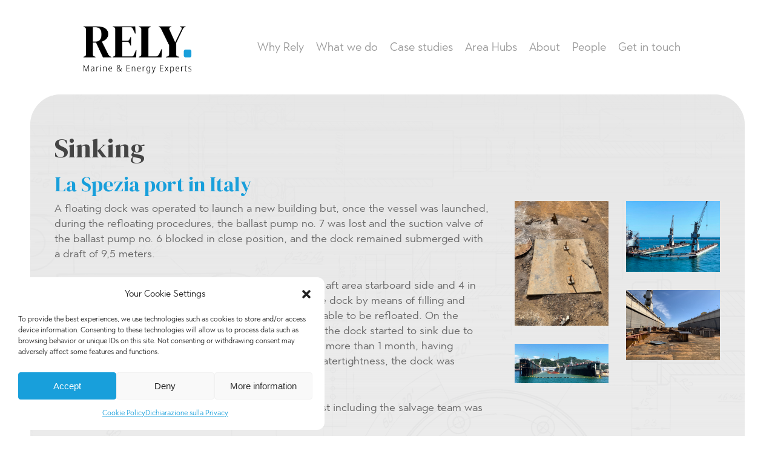

--- FILE ---
content_type: text/css
request_url: https://relymarine.com/wp-content/uploads/useanyfont/uaf.css?ver=1718714187
body_size: 71
content:
				@font-face {
					font-family: 'town-80';
					src: url('/wp-content/uploads/useanyfont/7525Town-80.woff2') format('woff2'),
						url('/wp-content/uploads/useanyfont/7525Town-80.woff') format('woff');
					  font-display: auto;
				}

				.town-80{font-family: 'town-80' !important;}

						body, p, li, a, strong, b{
					font-family: 'town-80' !important;
				}
		

--- FILE ---
content_type: application/javascript
request_url: https://relymarine.com/wp-content/plugins/salient-portfolio/js/salient-portfolio.js?ver=1.7.2
body_size: 10896
content:
/**
 * Salient Portfolio.
 *
 * @author ThemeNectar
 */
 /* global Waypoint */
 /* global imagesLoaded */
 /* global nectar_theme_info */
 
(function( $ ) {
  
  "use strict";
  
  /*-------------------------------------------------------------------------*/
  /*	1.	Salient Portfolio Element
  /*-------------------------------------------------------------------------*/
  
  function SalientPortfolio(el, fullWidthContentColumns, fullscreenSelector, fullWidthSections) {
    
    this.$el = el;
    this.fullWidthContentColumns = fullWidthContentColumns;
    this.fullWidthSections = fullWidthSections;

    this.$window = $(window);
    this.onMobile = false;
    this.clearIsoAnimation = null;
    this.mediaQuerySize = '';
    this.fullscreenSelector = fullscreenSelector;
    this.initialized = false;
    this.total = 0;
    this.totalLoaded = 0;

    this.mouseEventHandler();
    this.portfolioFiltersInit();
    this.portfolioInit();
    this.resizeHandler();
    
    if( this.$el.find('.inner-wrap[data-animation="perspective"]').length > 0) {
      this.perspectiveAnimationInit();
    }
    
    this.portfolioAccentColor();
    this.isotopeCatSelection();
    this.portfolioCommentOrder();
    
  }
  
  SalientPortfolio.prototype.portfolioInit = function() {

    var that = this;

    this.total = this.$el.find('img').length;

    // Lazy loading gallery
    if( this.$el.parents('.wpb_gallery').length > 0 && this.$el.find('.nectar-lazy').length > 0 ) {
      
      this.fullWidthSections();

      // Set image sizes
      this.$el.find('img.nectar-lazy:not(.loaded)').each(function() {

        $(this).css({
          'height': '',
          'width' : ''
        });

        var heightAttr = parseInt($(this).attr('height'));
        var widthAttr = parseInt($(this).attr('width'));
        var width = $(this).width();
        var dimensions = that.imageAspectRatio( widthAttr, heightAttr, width, 2000 );

        $(this).css({
          'height':  dimensions.height + 'px',
          'width' :  dimensions.width + 'px'
        });

      });

      // Start masonry
      this.masonryInit('0s');
      this.initialized = true;

      // Image loading progress.
      $(window).on('salient-portfolio-recalculate', this.imageLoadLayout.bind(this) );
      
    } 
    // Regular Portfolio.
    else {
      this.$el.imagesLoaded(function(){
        that.masonryInit('0.6s');
        that.initialized = true;
      });
    }
  };

  SalientPortfolio.prototype.imageLoadLayout = function() {
    this.totalLoaded = this.totalLoaded + 1;

    if( this.initialized == true && this.totalLoaded % 4 == 0 ) {
      this.$el.isotope('layout');
    } 
  };

  SalientPortfolio.prototype.imageAspectRatio = function(srcWidth, srcHeight, maxWidth, maxHeight) {
    var ratio = Math.min(maxWidth / srcWidth, maxHeight / srcHeight);
    return { width: srcWidth*ratio, height: srcHeight*ratio };
  }
  
  SalientPortfolio.prototype.masonryInit = function(transitionDur) {
    
    var instance = this;
    
    // initial call to setup isotope.
    var $layoutMode = ( instance.$el.hasClass('masonry-items')) ? 'packery' : 'fitRows';
    var $startingFilter = (instance.$el.attr('data-starting-filter') != '' && instance.$el.attr('data-starting-filter') != 'default') ? '.' + instance.$el.attr('data-starting-filter') : '*';
    var $rtlLayout = ( $('body.rtl').length > 0 ) ? false : true;
    instance.beforeReLayout();
    
    instance.$el.addClass('isotope-activated');
    
    instance.$el.isotope({
      itemSelector : '.element',
      filter: $startingFilter,
      layoutMode: $layoutMode,
      transitionDuration: transitionDur,
      isOriginLeft: $rtlLayout,
      packery: {
        gutter: 0
      }
    }).isotope( 'layout' );

    // Starting filters.
    if($startingFilter != '*'){
      
      // Custom starting filter.
      if( instance.$el.parent().parent().find('.portfolio-filters').length > 0 ) {
        instance.$el.parent().parent().find('.portfolio-filters ul a[data-filter="'+$startingFilter+'"]').trigger('click');
      } else {
        instance.$el.parent().parent().find('.portfolio-filters-inline ul a[data-filter="'+$startingFilter+'"]').trigger('click');
      }

    } else {
      
      // Default filter of "all".
      if(instance.$el.parent().parent().find('.portfolio-filters-inline[data-alignment="left"]').length > 0 || 
      instance.$el.parent().parent().find('.portfolio-filters-inline[data-alignment="center"]').length > 0) {
        instance.$el.parent().parent().find('.portfolio-filters-inline .container > ul > li:nth-child(1) a').trigger('click').addClass('active');
      } else {
        instance.$el.parent().parent().find('.portfolio-filters-inline .container > ul > li:nth-child(2) a').trigger('click').addClass('active');
      }
      
    }
    
    
    if(instance.$el.find('.inner-wrap').attr('data-animation') === 'none') {
      instance.$el.find('.inner-wrap').removeClass('animated');
    }
    
    instance.loadAnimationWaypoint();
    $(window).on('nectar-waypoints-reinit', instance.loadAnimationWaypoint.bind(instance));
    
    // Call the reLayout to get things rollin'.
    instance.masonryZindex();
    var self = this;
    setTimeout(function(){ instance.masonryZindex(); },800);

    // Inside full width content.
    if(instance.$el.parents('.full-width-content').length > 0) { 
      setTimeout(function(){ instance.fullWidthContentColumns(); },200); 
    }
    
    // fadeout the loading animation
    $('.portfolio-loading').stop(true,true).fadeOut(200);
    

  };

  
  SalientPortfolio.prototype.resizeHandler = function(){
    
    var self = this;
    
    this.$window.on('resize', function(){
    
      setTimeout(function(){
        self.reLayout();
        self.masonryZindex();
        self.portfolioCommentOrder();
      },30);
      
    });
    
  };
  
  
  SalientPortfolio.prototype.mouseEventHandler = function() {
    
    // sorting  
    if( this.$el.parent().parent().find('.portfolio-filters').length > 0 ) {
      this.$el.parent().parent().find('.portfolio-filters ul li a').on('click', this.isoClickFilter.bind(this));
    } else {
      this.$el.parent().parent().find('.portfolio-filters-inline ul li a').on('click', this.isoClickFilter.bind(this));
    }
    
    if( $('body.page-template-template-portfolio').length > 0 && $('#page-header-wrap .portfolio-filters').length > 0 ) {
      $('#page-header-wrap .portfolio-filters ul li a').on('click', this.isoClickFilter.bind(this));
    } 
    
    // portfolio sort
    $('body').on('mouseenter','.portfolio-filters',function(){
      if(!this.onMobile) {
        $(this).find('> ul').stop(true,true).slideDown(500,'easeOutExpo');
      }
      $(this).find('a#sort-portfolio span').html($(this).find('a#sort-portfolio').attr('data-sortable-label'));
    });
    
    $('body').on('mouseleave','.portfolio-filters',function(){
      var $activeCat = $(this).find('a.active').html();
      if( typeof $activeCat == 'undefined' || $activeCat.length == 0) {
        $activeCat = $(this).attr('data-sortable-label');
      }
      
      $(this).find('a#sort-portfolio span').html($activeCat);
      
      if(!this.onMobile) {
        $(this).find('> ul').stop(true,true).slideUp(500,'easeOutExpo');
      }
    });
    
    // portfolio selected category
    $('body').on('click','.portfolio-filters ul li a', function(){
      $(this).parents('.portfolio-filters').find('#sort-portfolio span').html($(this).html());
    });
    
    // portfolio prevent jump on parent dropdown click
    $('body').on('click','.portfolio-filters > a#sort-portfolio', function(){
      return false;
    });
    
    // portfolio description remove on hover
    var $tmpTitle = '';
    $('.portfolio-items > .col a[title]').on('mouseenter', function () {
      if( $(this).attr('title').length > 0 ) {
        $tmpTitle = $(this).attr('title');
        $(this).attr('title', '');
      }
    });
    $('.portfolio-items > .col a[title]').on('mouseleave', function () {
      if( $tmpTitle.length > 0 ) {
        $(this).attr('title', $tmpTitle);
      }
    });
    
    $('.portfolio-items > .col a[title]').on('mousedown', function () {
      if( $tmpTitle.length > 0 ) {
        $(this).attr('title', $tmpTitle);
      }
    });
    

  };
  
  
  SalientPortfolio.prototype.portfolioFiltersInit = function() {
    
    // Mobile sort menu
    if( $('body').hasClass('mobile') || navigator.userAgent.match(/(iPad|IEMobile)/) ) {
      
      this.onMobile = true;
      
      $('body').off('mouseenter mouseleave', '.portfolio-filters');
      
      this.$el.parent().parent().find('.portfolio-filters > a').on('click',function(e) {
        if(e.originalEvent !== undefined) { 
          $(this).parents('.portfolio-filters').find('> ul').stop(true,true).slideToggle(600,'easeOutCubic'); 
        }
      });
      
      this.$el.parent().parent().find('.portfolio-filters ul li a').on('click',function(e) {
        if(e.originalEvent !== undefined) { 
          $(this).parents('.portfolio-filters').find('> ul').stop(true,true).slideToggle(600,'easeOutCubic'); 
          
          var $activeCat = $(this).html();
          $(this).parents('.portfolio-filters').find('a#sort-portfolio span').html($activeCat);
          
        }
      });
      
    }
    
    // portfolio more details page menu highlight
    $('body.single-portfolio #header-outer nav > ul > li > a:contains("Portfolio")').parents('li').addClass('current-menu-item');

    // Portfolio external links.
    $(".portfolio-items").find("a[href*='http://']:not([href*='" + window.location.hostname + "'])").attr("target", "_blank");
    $(".recent_projects_widget").find("a[href*='http://']:not([href*='" + window.location.hostname + "'])").attr("target", "_blank");
    
    $(".portfolio-items").find("a[href*='https://']:not([href*='" + window.location.hostname + "']):not([href*='youtube.com']):not([href*='vimeo.com'])").attr("target", "_blank");
    $(".recent_projects_widget").find("a[href*='https://']:not([href*='" + window.location.hostname + "'])").attr("target", "_blank");
    
  };
  
  
  
  SalientPortfolio.prototype.isoClickFilter = function(e) {
  
    var $timeout;		 
    var self = this;

    if(window.innerWidth > 690 && !navigator.userAgent.match(/(Android|iPod|iPhone|iPad|IEMobile|Opera Mini)/)){
      
      clearTimeout($timeout);
      $timeout = setTimeout(function(){ self.masonryZindex();  },600);
      
    }
    
    var selector = $(e.target).attr('data-filter');
    
    this.$el.isotope({ filter: selector }).attr('data-current-cat',selector);
    
    // fade in all incase user hasn't scrolled down yet
    if(this.$el.find('.inner-wrap[data-animation="none"]').length === 0) {
      this.$el.find('.col').addClass('animated-in');
    }
    
    // active classes
    $(e.target).closest('ul:not(.children)').find('li a').removeClass('active');
    $(e.target).addClass('active');
    
    if($(e.target).parents('.portfolio-filters-inline').length > 0) {
      $(e.target).parents('.portfolio-filters-inline').find('#current-category').html($(e.target).html());
    }
    
    // update pp
    if(this.$el.find('a[rel^="prettyPhoto"]').length > 0) {
      setTimeout(this.updatePrettyPhotoGallery.bind(this),170);
    }
    
    else {
      setTimeout(this.updateMagPrettyPhotoGallery.bind(this),170);
    }

    // Resize.
    if (typeof window.Waypoint != 'undefined') {
     Waypoint.refreshAll();
    }
    
    return false;
  };
  
  
  
  SalientPortfolio.prototype.loadAnimationWaypoint = function() {
    
    
    var $portfolioOffsetPos = ($('#nectar_fullscreen_rows').length > 0) ? '200%' : '90%';
    var instance = this;

    if(this.$el.find('.inner-wrap').attr('data-animation') === 'none') { return; }
    
    this.$el.find('.col').each(function(i) {
      
      var $that = $(this);
      
      //loaded visible
      if($(this).visible(true) || $(this).parents('#nectar_fullscreen_rows').length > 0) {

        if( $(this).parents('#nectar_fullscreen_rows').length > 0 && 
            instance.fullscreenSelector.length > 0 &&
            $(this).parents(instance.fullscreenSelector).length == 0 ) {
          return true;
        }
        
        var $portfolioAnimationDelay = ($that.is('[data-masonry-type="photography"].masonry-items')) ? 90 : 115;
        $(this).delay($portfolioAnimationDelay *i).queue(function(next){
          $(this).addClass("animated-in");
          next();
        });
        
      } else {
        
        // not already visible
        var waypoint = new Waypoint({
          element: $that,
          handler: function() {
            
            if($that.parents('.wpb_tab').length > 0 && $that.parents('.wpb_tab').css('visibility') === 'hidden' || $that.hasClass('animated-in')) { 
              waypoint.destroy();
              return;
            }
            
            var $portfolioAnimationDelay = ($that.is('[data-masonry-type="photography"].masonry-items')) ? 85 : 100;
            
            setTimeout(function(){
              $that.addClass("animated-in");
            },$portfolioAnimationDelay * $that.attr('data-delay-amount'));
            
            
            waypoint.destroy();
          },
          offset: $portfolioOffsetPos
          
        }); //waypoint
      }
      
    }); //each
    
    
  };
  
  SalientPortfolio.prototype.perspectiveAnimationInit = function() {
    
    var lastScrollTop = $(window).scrollTop();
    var self = this;
    
    this.$el.css('perspective-origin','50% '+ (lastScrollTop + $(window).height()) + 'px');
    
    requestAnimationFrame(updatePerspectiveOrigin);
    
    function updatePerspectiveOrigin() {
      
      var scrollTop = $(window).scrollTop();
      
      if (lastScrollTop === scrollTop) {
        requestAnimationFrame(updatePerspectiveOrigin);
        return;
      } else {
        lastScrollTop = scrollTop;
        self.$el.css('perspective-origin','50% '+ (lastScrollTop + $(window).height()) + 'px');
        requestAnimationFrame(updatePerspectiveOrigin);
      }
    }
    
  };
  
  

  
  SalientPortfolio.prototype.portfolioItemWidths = function() {
    
    var isFullWidth = this.$el.attr('data-col-num') === 'elastic';

    if(isFullWidth) { 
      
      var $elWidth = Math.floor(this.$el.width());
      var $colSize = 4;
      var $mult    = (this.mediaQuerySize === 'one') ? 1 : 2;
      
      if(this.mediaQuerySize === 'five') {
        $colSize = 5;
      }
      else if(this.mediaQuerySize === 'four') {
        $colSize = 4;
      }
      else if(this.mediaQuerySize === 'three') {
        $colSize = 3;
      }
      else if(this.mediaQuerySize === 'two') {
        $colSize = 2;
      }
      else if(this.mediaQuerySize === 'one') {
        $colSize = 1;
      }
      
      if(this.$el.is('[data-ps="6"]') && $colSize == 5) {
        $colSize = 4;
      }
      
      // photography
      if( isFullWidth && this.$el.is('[data-masonry-type="photography"]') && !this.$el.hasClass('no-masonry') ) {
        if(this.mediaQuerySize === 'five') {
          $colSize = 6;
        }
        if(this.mediaQuerySize === 'four') {
          $colSize = 5;
        }
        if(this.mediaQuerySize === 'three') {
          $colSize = 4;
        }
      }
      
      if( $elWidth % $colSize === 0 ) {
        this.$el.find('.elastic-portfolio-item:not(.wide):not(.wide_tall)').css('width',Math.floor($elWidth/$colSize) +'px');
        this.$el.find('.elastic-portfolio-item.wide, .elastic-portfolio-item.wide_tall').css('width',Math.floor($elWidth/$colSize*$mult) +'px');
      } else {
        
        var $loopEndNum = ($(window).width() > 1000) ? 6 : 3;
        if(this.$el.hasClass('fullwidth-constrained') && $(window).width() > 1000) { 
          $loopEndNum = 4; 
        }
        
        // find closest number to give 0.
        for(var i = 1; i<$loopEndNum; i++) {
          if( ($elWidth - i) % $colSize === 0 ) {
            this.$el.find('.elastic-portfolio-item:not(.wide):not(.wide_tall)').css('width',($elWidth-i)/$colSize +'px');
            this.$el.find('.elastic-portfolio-item.wide, .elastic-portfolio-item.wide_tall').css('width',($elWidth-i)/$colSize*$mult +'px');
          }
        }
        
      }
      
    } // isFullWidth
    
  };
  
  
  
  SalientPortfolio.prototype.masonryZindex = function() {
    
    // escape if no browser support
    if($('body .portfolio-items:not(".carousel") > .col').length > 0 && 
    $('body .portfolio-items:not(".carousel") > .col').offset().left) {
      
      var self = this;
      
      $('body .portfolio-items:not(".carousel")').each(function(){
        
        var $coords = {};
        var $zindexRelation = {};
        var $that = $(this);
        
        $(this).find('> .col').each(function(){
          var $itemOffset = $(this).offset();
          $itemOffset = $itemOffset.left;
          
          $coords[$(this).index()] = $itemOffset;
          $(this).css('z-index',Math.abs(Math.floor($(this).offset().left/20)));
        });
        
        var $corrdsArr = jQuery.map($coords, function (value) { return value; });
        
        $corrdsArr = self.removeDuplicates($corrdsArr);
        $corrdsArr.sort(function(a,b){ return a-b; });
        
        for(var i = 0; i < $corrdsArr.length; i++){
          $zindexRelation[$corrdsArr[i]] = i; 
        }
        
        jQuery.each($coords,function(k,v){
          
          var $zindex;
          var $coordCache = v;
          jQuery.each($zindexRelation,function(k,v){
            if($coordCache === k) {
              $zindex = v;
            }
          });
          
          $that.find('> .col:eq('+k+')').attr('data-delay-amount',$zindex);
        });
        
        
      });
      
      
      
    }
    
    
  };
  
  
  SalientPortfolio.prototype.removeDuplicates = function(inputArray) {
    var i;
    var len = inputArray.length;
    var outputArray = [];
    var temp = {};
    
    for (i = 0; i < len; i++) {
      temp[inputArray[i]] = 0;
    }
    for (i in temp) {
      outputArray.push(i);
    }
    return outputArray;
  };
  
  

  SalientPortfolio.prototype.beforeReLayout = function() {

    var self = this;
    clearTimeout(this.clearIsoAnimation);
    
    this.$el.find('.col').addClass('no-transition');
    
    this.clearIsoAnimation = setTimeout(function(){  
      self.$el.find('.col').removeClass('no-transition'); 
    },700); 
    
    
    if(window.innerWidth > 1600) {
      
      if(this.$el.hasClass('fullwidth-constrained')) {
        if(this.$el.is('[data-masonry-type="photography"]')) {
          this.mediaQuerySize = 'three';
        } else {
          this.mediaQuerySize = 'four';
        }
        
      } else {
        if(this.$el.hasClass('constrain-max-cols')) {
          this.mediaQuerySize = 'four';
        } else {
          this.mediaQuerySize = 'five';
        }
      }
      
    } else if(window.innerWidth <= 1600 && window.innerWidth > 1300){
      
      if(this.$el.hasClass('fullwidth-constrained')) {
        if(this.$el.is('[data-masonry-type="photography"]')) {
          this.mediaQuerySize = 'three';
        } else {
          this.mediaQuerySize = 'four';
        }
      } else {
        this.mediaQuerySize = 'four';
      }
    } else if(window.innerWidth <= 1300 && window.innerWidth > 990){
      
      if(this.$el.hasClass('constrain-max-cols')) {
        this.mediaQuerySize = 'four';
      } else {
        this.mediaQuerySize = 'three';
      }
      
    } else if(window.innerWidth <= 990 && window.innerWidth > 470){
      this.mediaQuerySize = 'two';
    } else if(window.innerWidth <= 470){
      this.mediaQuerySize = 'one';
    }
    
    // boxed
    if($('#boxed').length > 0) {
      if(window.innerWidth > 1300){
        this.mediaQuerySize = 'four';
      } else if(window.innerWidth < 1300 && window.innerWidth > 990){
        
        if(this.$el.hasClass('constrain-max-cols')) {
          this.mediaQuerySize = 'four';
        } else {
          this.mediaQuerySize = 'three';
        }
        
      } else if(window.innerWidth < 990){
        this.mediaQuerySize = 'one';
      }
      
    }
    

    // set widths
    this.portfolioItemWidths();
    
    
    // sizing for large items
    if(!this.$el.is('[data-bypass-cropping="true"]')) {
      
      if( this.$el.find('.col.elastic-portfolio-item[class*="regular"]:visible').length > 0 || 
      this.$el.find('.col.elastic-portfolio-item[class*="wide"]:visible').length > 0 || 
      this.$el.find('.col.elastic-portfolio-item[class*="tall"]:visible').length > 0 || 
      this.$el.find('.col.elastic-portfolio-item[class*="wide_tall"]:visible').length > 0) {
        
        var $gutterSize = (this.$el.is('[data-gutter*="px"]') && this.$el.attr('data-gutter').length > 0 && this.$el.attr('data-gutter') != 'none') ? parseInt(this.$el.attr('data-gutter')) : 0;
        var multipler = (window.innerWidth > 470) ? 2 : 1;
        
        // reset height for calcs
        var $itemClassForSizing = 'regular';
        
        if(this.$el.find('.col.elastic-portfolio-item[class*="regular"]:visible').length === 0 && 
          this.$el.find('.col.elastic-portfolio-item.wide:visible').length > 0) {
          
          $itemClassForSizing = 'wide';
          
        } else if(this.$el.find('.col.elastic-portfolio-item[class*="regular"]:visible').length === 0 && 
          this.$el.find('.col.elastic-portfolio-item.wide_tall:visible').length > 0) {
          
          $itemClassForSizing = 'wide_tall';
          multipler = 1;
          
        } else if(this.$el.find('.col.elastic-portfolio-item[class*="regular"]:visible').length === 0 && 
          this.$el.find('.col.elastic-portfolio-item.tall:visible').length > 0) {
          
          $itemClassForSizing = 'tall';
          multipler = 1;
          
        }
        
        this.$el.find('.col.elastic-portfolio-item.'+$itemClassForSizing+' img').css('height','auto');
        
        var tallColHeight = this.$el.find('.col.elastic-portfolio-item.'+$itemClassForSizing+':visible img').height();
        
        this.$el.find('.col.elastic-portfolio-item[class*="tall"] img, .col.elastic-portfolio-item.wide img, .col.elastic-portfolio-item.regular img').removeClass('auto-height');
        this.$el.find('.col.elastic-portfolio-item[class*="tall"] img:not(.custom-thumbnail)').css('height',(tallColHeight*multipler) + ($gutterSize*2));
        
        if($itemClassForSizing === 'regular' || $itemClassForSizing === 'wide') {
          this.$el.find('.col.elastic-portfolio-item.wide img:not(.custom-thumbnail), .col.elastic-portfolio-item.regular img:not(.custom-thumbnail)').css('height',tallColHeight);
        } else {
          this.$el.find('.col.elastic-portfolio-item.wide img:not(.custom-thumbnail), .col.elastic-portfolio-item.regular img:not(.custom-thumbnail)').css('height',(tallColHeight/2) - ($gutterSize*2));
        }
        
        this.$el.find('.col.elastic-portfolio-item[class*="tall"] .parallaxImg').css('height',(tallColHeight*multipler) + parseInt(this.$el.find('.col.elastic-portfolio-item').css('padding-bottom'))*2 );
        
        if($itemClassForSizing === 'regular' || $itemClassForSizing === 'wide') {
          this.$el.find('.col.elastic-portfolio-item.regular .parallaxImg, .col.elastic-portfolio-item.wide .parallaxImg').css('height',tallColHeight);
        } else {
          this.$el.find('.col.elastic-portfolio-item.regular .parallaxImg, .col.elastic-portfolio-item.wide .parallaxImg').css('height',(tallColHeight/2) - ($gutterSize*2));
        }
        
      } else {
        this.$el.find('.col.elastic-portfolio-item[class*="tall"] img, .col.elastic-portfolio-item.wide img, .col.elastic-portfolio-item.regular img').addClass('auto-height');
      }
      
    } // bypass cropping option
    
    // non masonry
    if(this.$el.hasClass('no-masonry') && this.$el.find('.col:first:visible').length > 0 && this.$el.parents('.wpb_gallery').length === 0){
      
      // skip style 9
      if( !this.$el.is('[data-ps="9"]') && !this.$el.is('[data-bypass-cropping="true"]') ) {
        
        // reset height for calcs
        this.$el.find('.col img').css('height','auto');
        var tallColHeight = this.$el.find('.col:first:visible img').height();
        this.$el.find('.col img:not(.custom-thumbnail)').css('height',tallColHeight);
        this.$el.find('.col .parallaxImg').css('height',tallColHeight);
      }
      
    }

  };

  SalientPortfolio.prototype.reLayout = function() {
    
    this.beforeReLayout();
    
    if(this.$el.isotope()) {
      this.$el.isotope( 'layout' );
    }
    
    
  };
  
  
  
  SalientPortfolio.prototype.updatePrettyPhotoGallery = function(){
    
    
    if(this.$el.find('a[rel^="prettyPhoto"]').length > 0) {
      
      var $unique_id = Math.floor(Math.random()*10000);
      var $currentCat = this.$el.attr('data-current-cat');
      this.$el.find('.col'+$currentCat).find('a[rel^="prettyPhoto"]').attr('rel','prettyPhoto['+$unique_id+'_sorted]');
      
    } 
    
    
  };
  
  SalientPortfolio.prototype.updateMagPrettyPhotoGallery = function() {
    
    
    var $currentCat = this.$el.attr('data-current-cat');
    var $unique_id = Math.floor(Math.random()*10000);
    
    if(this.$el.is('[data-lightbox-only="true"]')){
      
      this.$el.find('.col').each(function(){
        
        $(this).find('a.gallery').removeClass('gallery').removeClass('magnific');
        
        if($(this).is($currentCat)) {

          // parallax styles
          if($(this).find('.parallaxImg-wrap').length > 0) {
            
            if($('body[data-ls="fancybox"]').length > 0) {
              $(this).find('.work-item > a:not([target="_blank"])').attr('data-fancybox','group_'+$unique_id);
            } else {
              $(this).find('.work-item > a:not([target="_blank"])').addClass('gallery').addClass('magnific');
            }
            
          } else {
            // others
            
            if($('body[data-ls="fancybox"]').length > 0) {
              $(this).find('.work-item a:not([target="_blank"])').attr('data-fancybox','group_'+$unique_id);
            } else {
              $(this).find('.work-item a:not([target="_blank"])').addClass('gallery').addClass('magnific');
            }
            
          }
          
        }
        
      });
      
    }
    
    else if (this.$el.find('.work-item.style-1').length > 0){
      
      this.$el.find('.col').each(function(){
        
        $(this).find('a.gallery').removeClass('gallery').removeClass('magnific');
        
        if($(this).is($currentCat)) {
          
          if($('body[data-ls="fancybox"]').length > 0) {
            $(this).find('.work-info .vert-center a:first-of-type').attr('data-fancybox','group_'+$unique_id);
          } 
          else {
            $(this).find('.work-info .vert-center a:first-of-type').addClass('gallery').addClass('magnific');
          }
          
        }
        
      });
    }
    
    
  };
  
  
  
  SalientPortfolio.prototype.portfolioAccentColor = function() {
    

    this.$el.find('.col').each(function(){
      if ($(this).has('[data-project-color]')) { 
        $(this).find('.work-info-bg, .bottom-meta').css('background-color',$(this).attr('data-project-color'));
        
        // style5
        $(this).find('.parallaxImg-rendered-layer .bg-overlay').css('border-color',$(this).attr('data-project-color'));
        
      }
    });
    
  };
  
  
  
  SalientPortfolio.prototype.isotopeCatSelection = function() {
    
    var isotopeCatArr = [];
    var $portfolioCatCount = 0;
    this.$el.parent().parent().find('div[class^=portfolio-filters] ul li').each(function(i){
      if($(this).find('a').length > 0) {
        isotopeCatArr[$portfolioCatCount] = $(this).find('a').attr('data-filter').substring(1);	
        $portfolioCatCount++;
      }
    });
    
    
    // ice the first (all)
    isotopeCatArr.shift();
    
    
    var allItemCats = '';
    var self = this;
    
    this.$el.find('> div').each(function(){
      allItemCats += $(this).attr('data-project-cat');
    });
    allItemCats = allItemCats.split(' ');
    
    // remove the extra item on the end of blank space
    allItemCats.pop();
    
    // make sure the array has no duplicates
    var itemCats = [];
    $.each(allItemCats, function(i, el){
        if($.inArray(el, itemCats) === -1) {
          itemCats.push(el);
        }
    });


    
    // if user has chosen a set of filters to display - only show those
    var $userSelectedCats;
    
    if(this.$el.is('[data-categories-to-show]') && 
    this.$el.attr('data-categories-to-show').length != 0 && 
    this.$el.attr('data-categories-to-show') != 'all') {
      
      $userSelectedCats = this.$el.attr('data-categories-to-show').replace(/,/g , ' ');
      $userSelectedCats = $userSelectedCats.split(' ');
      
      if(!this.$el.hasClass('infinite_scroll')) {
        this.$el.removeAttr('data-categories-to-show');
      }
      
    } else {
      $userSelectedCats = itemCats;
    }
    
    
    // Find which categories are actually on the current page
    var notFoundCats = [];
    jQuery.grep(isotopeCatArr, function(el) {
      
      if (jQuery.inArray(el, itemCats) == -1) notFoundCats.push(el);
      if (jQuery.inArray(el, $userSelectedCats) == -1) notFoundCats.push(el);
      
    });
    
    // manipulate the list
    if(notFoundCats.length != 0){
      
      this.$el.parent().parent().find('div[class^=portfolio-filters] ul li').each(function(){
        if($(this).find('a').length > 0) {
          if( jQuery.inArray($(this).find('a').attr('data-filter').substring(1), notFoundCats) != -1 ){ 
            
            if($(this).find('> ul.children').length > 0) {
              $(this).find('> a').hide(); 
            } else {
              $(this).hide(); 
            }
            
          } else {
            $(this).show();
          }
        }
      });
      
    }
    
    
  };
  
  
  
  
  
  // portfolio single comment order
  SalientPortfolio.prototype.portfolioCommentOrder = function(){
    
    if($('body').hasClass('mobile') && $('body').hasClass('single-portfolio') && $('#respond').length > 0){
      $('#sidebar').insertBefore('.comments-section');
    }
    
    else if($('body').hasClass('single-portfolio') && $('#respond').length > 0) {
      $('#sidebar').insertAfter('.post-area');
    }
    
  };
  
  
  
  
  
  /*-------------------------------------------------------------------------*/
  /*	2.	Salient Fullscreen Recent Project Slider
  /*-------------------------------------------------------------------------*/
  
  function SalientRecentProjectsFullScreen(el) {
    
    this.$el = el;
    this.rotationSpeed = (el.attr('data-autorotate').length > 0) ? parseInt(el.attr('data-autorotate')) : false;
    this.rotationInterval = null;
    this.$window = $(window);
    
    this.splitLineText();
    this.positionFix();
    this.sliderCalcs();
    this.sliderInit();
    this.resizeHandler();
  }
  
  
  SalientRecentProjectsFullScreen.prototype.resizeHandler = function() {
    $(window).resize(this.sliderCalcs.bind(this));
    $(window).resize(this.splitLineText.bind(this));
  };
  
  SalientRecentProjectsFullScreen.prototype.positionFix = function() {
    
    // remove outside of column setups 
    
    if(this.$el.parents('.span_12').find('> .wpb_column').length > 1){
      var $zoomProjects = this.$el.clone();
      var $zoomProjectsRow = this.$el.parents('.span_12');
      this.$el.remove();
      $zoomProjectsRow.prepend($zoomProjects);
      this.$el = $zoomProjects;
    }

  };
  
  
  SalientRecentProjectsFullScreen.prototype.sliderCalcs = function() {
    
    var $bodyBorderSize = ($('.body-border-top').length > 0 && $(window).width() > 1000) ? $('.body-border-top').height(): 0;
    
    // frontend editor fix
    var usingFrontEndEditor = (typeof window.vc_iframe === 'undefined') ? false : true;
    
    if(usingFrontEndEditor) {
      if(this.$el.parents('.wpb_row').parent().index() > 1) { 
        this.$el.parents('.first-section').removeClass('first-section'); 
      }
    }
    
    if(this.$el.parents('.first-section').length > 0) {
      this.$el.css('height',$(window).height() - this.$el.offset().top - $bodyBorderSize);
    } else {
      this.$el.css('height',$(window).height());
    }
    
    
  };
  
  
  
  SalientRecentProjectsFullScreen.prototype.sliderRotate = function(){

    if($('body.vc_editor').length > 0) { return; }
    
    var $controlSelector = (this.$el.find('.project-slides').length > 0) ? '.dot-nav > span' : '.controls > li';
    var $controlSelectorInd = (this.$el.find('.project-slides').length > 0) ? 'span' : ' li';
    
    var $slideLength  = this.$el.find($controlSelector).length;
    var $currentSlide = this.$el.find($controlSelector+'.active').index();
    
    if( $currentSlide+1 === $slideLength) {
      this.$el.find($controlSelector+':first-child').trigger('click');
    } else {
      this.$el.find($controlSelector+'.active').next($controlSelectorInd).trigger('click');
    }
    
  };
  
  SalientRecentProjectsFullScreen.prototype.sliderResetRotate = function(){
    clearInterval(this.rotationInterval);
    
    // reinit autorotate
    if(this.rotationSpeed != 0) {
      var slide_interval = (this.rotationSpeed < 100) ? 4000 : this.rotationSpeed;
      this.rotationInterval = setInterval(this.sliderRotate.bind(this),slide_interval);
    }
    
  };
  
  
  SalientRecentProjectsFullScreen.prototype.splitLineText = function() {
    
    
    var $slideClass = (this.$el.find('.project-slides').length > 0) ? '.project-slide' : '.nectar-recent-post-slide';
    var $slideInfoClass = (this.$el.find('.project-slides').length > 0) ? '.project-info h1' : '.inner-wrap h2 a';
    
    this.$el.find($slideClass).each(function(i){
      
      $(this).find($slideInfoClass).each(function(){
        
        var textArr = $(this).text();
        textArr = textArr.trim();
        textArr = textArr.split(' ');
        
        $(this)[0].innerHTML = '';
        
        for(var i=0;i<textArr.length;i++) {
          $(this)[0].innerHTML += '<span>'+ textArr[i] + '</span> ';
        }
        
      });
      
      $(this).find($slideInfoClass + ' > span').wrapInner('<span class="inner" />');
      
    });
    

  };
  
  
  SalientRecentProjectsFullScreen.prototype.sliderInit = function() {
    
    
    var $projLength = this.$el.find('.project-slide').length;
    var self = this;
    
    // autorotate
    if(this.rotationSpeed != 0) {
      var slide_interval = (this.rotationSpeed < 100) ? 4000 : this.rotationSpeed;
      this.rotationInterval = setInterval(this.sliderRotate.bind(this),slide_interval);
    }
    
    // next/prev
    this.$el.find('.zoom-slider-controls .next').on('click',function(){
      
      // thres
      var $that = $(this);
      if(!$that.parent().hasClass('timeout')) {
        setTimeout(function(){
          $that.parent().removeClass('timeout');
        },1150);
      }
      
      if($(this).parent().hasClass('timeout')) {
        return false;
      }
      
      $(this).parent().addClass('timeout');
      
      // switch logic
      self.sliderResetRotate();
      
      var $current = $(this).parents('.nectar_fullscreen_zoom_recent_projects').find('.project-slide.current');
      var $sliderInstance = $(this).parents('.nectar_fullscreen_zoom_recent_projects');
      
      $sliderInstance.find('.project-slide').removeClass('next').removeClass('prev');
      $sliderInstance.find('.project-slide').each(function(i){
        
        if(i < $current.index()+1 && $current.index()+1 < $projLength) {
          $(this).addClass('prev');
        }
        else {
          $(this).addClass('next');
        }
        
      });
      
      if($current.index()+1 === $projLength) {
        $sliderInstance.find('.project-slide:first-child').addClass('no-trans');
      }
      
      setTimeout(function(){
        
        if($current.index()+1 === $projLength) {
          $sliderInstance.find('.project-slide:first-child')
            .removeClass('no-trans')
            .removeClass('next')
            .removeClass('prev')
            .addClass('current');
          $sliderInstance.find('.project-slide:last-child')
            .removeClass('next')
            .removeClass('current')
            .addClass('prev');
        } else {
          
          $current
            .next('.project-slide')
            .removeClass('next')
            .removeClass('prev')
            .addClass('current');
          $current
            .removeClass('current')
            .addClass('prev');
        }
        
        // update dot nav
        if($sliderInstance.find('.dot-nav').length > 0) {
          $sliderInstance.find('.dot-nav span.active').removeClass('active');
          $sliderInstance.find('.dot-nav span:nth-child('+ ($sliderInstance.find('.project-slide.current').index() + 1) +')').addClass('active');
        }
        
      },30);
      
      return false;
      
    });
    
    this.$el.find('.zoom-slider-controls .prev').on('click',function(){
      
      // thres
      var $that = $(this);
      if(!$that.parent().hasClass('timeout')) {
        setTimeout(function(){
          $that.parent().removeClass('timeout');
        },1150);
      }
      
      if($(this).parent().hasClass('timeout')) {
        return false;
      }
      
      $(this).parent().addClass('timeout');
      
      self.sliderResetRotate();
      
      // switch logic
      var $current = $(this).parents('.nectar_fullscreen_zoom_recent_projects').find('.project-slide.current');
      var $sliderInstance = $(this).parents('.nectar_fullscreen_zoom_recent_projects');
      
      
      $sliderInstance.find('.project-slide').removeClass('next').removeClass('prev');
      $sliderInstance.find('.project-slide').each(function(i){
        
        if(i < $current.index() || $current.index() == 0) {
          $(this).addClass('prev');
        }
        else {
          $(this).addClass('next');
        }
      });
      
      if($current.index() == 0) {
        $sliderInstance.find('.project-slide:last-child').addClass('no-trans');
      }
      
      setTimeout(function(){
        
        if($current.index() == 0) {
          
          $sliderInstance.find('.project-slide:last-child')
            .removeClass('no-trans')
            .removeClass('next')
            .removeClass('prev')
            .addClass('current');
          $sliderInstance.find('.project-slide:first-child')
            .removeClass('next')
            .removeClass('prev')
            .removeClass('current')
            .addClass('next');
            
        } else {
          $current.prev('.project-slide').removeClass('next').removeClass('prev').addClass('current');
          $current.removeClass('current').addClass('next');
        }
        
        //update dot nav
        if($sliderInstance.find('.dot-nav').length > 0) {
          $sliderInstance.find('.dot-nav span.active').removeClass('active');
          $sliderInstance.find('.dot-nav span:nth-child('+ ($sliderInstance.find('.project-slide.current').index() + 1) +')').addClass('active');
        }
        
      },30);
      
      
      return false;
      
    });
    
    // pagination
    this.$el.find('> .normal-container > .dot-nav').remove();
    this.$el.find('> .normal-container').append('<div class="dot-nav"></div>');
    for(var $i=0;$i < $projLength;$i++) {
      if($i == 0) {
        this.$el.find('.dot-nav').append('<span class="dot active"><span></span></span>');
      } else {
        this.$el.find('.dot-nav').append('<span class="dot"><span></span></span>');
      }
      
    }
    
    
    var $dotIndex = 1;
    
    this.$el.find('.dot-nav > span').on('click',function(){
      
      if($(this).hasClass('active')) {
        return;
      }
      
      // thres
      var $that = $(this);
      if(!$that.parent().hasClass('timeout')) {
        setTimeout(function(){
          $that.parent().removeClass('timeout');
        },1150);
      }
      
      if($(this).parent().hasClass('timeout')) {
        return;
      }
      
      $(this).parent().addClass('timeout');
      
      self.sliderResetRotate();
      
      // switch logic
      $(this).parent().find('span.active').removeClass('active');
      $(this).addClass('active');
      
      $dotIndex = $(this).index() + 1;
      
      var $current = $(this).parents('.nectar_fullscreen_zoom_recent_projects').find('.project-slide.current');
      var $sliderInstance = $(this).parents('.nectar_fullscreen_zoom_recent_projects');
      
      var $prevIndex = $current.index() + 1;
      
      $sliderInstance.find('.project-slide').removeClass('next').removeClass('prev');
      
      $sliderInstance.find('.project-slide').each(function(i){
        if(i < $dotIndex-1) {
          $(this).addClass('prev');
        }
        else {
          $(this).addClass('next');
        }
      });
      
      // going prev
      if($prevIndex > $dotIndex) {
        
        $sliderInstance.find('.project-slide')
          .eq($dotIndex-1)
          .addClass('no-trans')
          .addClass('prev')
          .removeClass('next');
        
        setTimeout(function(){
          
          $sliderInstance.find('.project-slide')
            .eq($dotIndex-1)
            .removeClass('no-trans')
            .removeClass('next')
            .removeClass('prev')
            .addClass('current');
            
          $current
            .removeClass('current')
            .addClass('next');
          
        },30);
        
      } 
      
      // going forawrd
      else {
        $sliderInstance.find('.project-slide').eq($dotIndex-1).addClass('no-trans').addClass('next').removeClass('prev');
        setTimeout(function(){
          $sliderInstance.find('.project-slide').eq($dotIndex-1).removeClass('no-trans').removeClass('next').removeClass('prev').addClass('current');
          $current.removeClass('current').addClass('prev');
        },30);
        
      }
      
    });	
    
    
  };
  
  
  
  /*-------------------------------------------------------------------------*/
  /*	3.	Salient Recent Project Carousel
  /*-------------------------------------------------------------------------*/
  
  function SalientRecentProjectsCarousel(el) {
    
    this.$el = el;
    
    this.carouselInit();
    this.resizeHandler();
    
  }
  
  
  SalientRecentProjectsCarousel.prototype.resizeHandler = function() {
    $(window).resize(this.carouselHeightCalcs.bind(this));
  };
  
  SalientRecentProjectsCarousel.prototype.carouselInit = function() {
    
    var $that = this.$el; 
    var self = this;
    var maxCols = (this.$el.parents('.carousel-wrap').attr('data-full-width') === 'true') ? 'auto' : 3 ;
    var scrollNum = (this.$el.parents('.carousel-wrap').attr('data-full-width') === 'true') ? 'auto' : '' ;
    var colWidth = (this.$el.parents('.carousel-wrap').attr('data-full-width') === 'true') ? 500 : 453 ;
    var scrollSpeed, easing;
    var $autoplayBool = (this.$el.attr('data-autorotate') === 'true') ? true : false;
    var $themeSkin, $themeSkin2;
    
    if($('body.ascend').length > 0 && this.$el.parents('.carousel-wrap').attr('data-full-width') !== 'true' || 
    $('body.material').length > 0 && this.$el.parents('.carousel-wrap').attr('data-full-width') !== 'true') {
      
      if(this.$el.find('li').length % 3 === 0) {
        $themeSkin = true;
        $themeSkin2 = true;
      } else {
        $themeSkin = false;
        $themeSkin2 = true;
      }
      
    } else {
      $themeSkin = true;
      $themeSkin2 = true;
    }
    
    (parseInt(this.$el.attr('data-scroll-speed'))) ? scrollSpeed = parseInt(this.$el.attr('data-scroll-speed')) : scrollSpeed = 700;
    (this.$el.is('[data-easing]')) ? easing = this.$el.attr('data-easing') : easing = 'linear';
    
    // Handle coloring.
    this.$el.find('.col').each(function() {
      if ($(this).has('[data-project-color]')) { 
        $(this).find('.work-info-bg, .bottom-meta').css('background-color',$(this).attr('data-project-color'));
      }
    });
    
    var $element = $that;
    if($that.find('img').length === 0) { 
      $element = $('body'); 
    }
    
    imagesLoaded($element,function(){
      
      $that.carouFredSel({
        circular: $themeSkin,
        infinite: $themeSkin2,
        height : 'auto',
        responsive: true,
        items       : {
          width : colWidth,
          visible     : {
            min         : 1,
            max         : maxCols
          }
        },
        swipe       : {
          onTouch     : true,
          onMouse         : true,
          options      : {
            excludedElements: "button, input, select, textarea, .noSwipe",
            tap: function(event, target){ 
              if($(target).attr('href') && 
              !$(target).is('[target="_blank"]') && 
              !$(target).is('[data-fancybox^="group_"]') && 
              !$(target).is('[rel^="prettyPhoto"]') && 
              !$(target).is('.magnific-popup') && 
              !$(target).is('.magnific')) {
                window.open($(target).attr('href'), '_self'); 
              }
            }
          },
          onBefore : function(){
            // hover effect fix
            $that.find('.work-item').trigger('mouseleave');
            $that.find('.work-item .work-info a').trigger('mouseup');
          }
        },
        scroll: {
          items			: scrollNum,
          easing          : easing,
          duration        : scrollSpeed,
          onBefore	: function( data ) {
            
            if($('body.ascend').length > 0 && $that.parents('.carousel-wrap').attr('data-full-width') != 'true' || 
            $('body.material').length > 0 && $that.parents('.carousel-wrap').attr('data-full-width') != 'true') {
              $that.parents('.carousel-wrap').find('.item-count .total').html(Math.ceil($that.find('> li').length / $that.triggerHandler("currentVisible").length));
              
            }	
          },
          onAfter	: function( data ) {
            if($('body.ascend').length > 0 && $that.parents('.carousel-wrap').attr('data-full-width') != 'true' || 
            $('body.material').length > 0 && $that.parents('.carousel-wrap').attr('data-full-width') != 'true') {
              $that.parents('.carousel-wrap').find('.item-count .current').html( $that.triggerHandler('currentPage') +1);
              $that.parents('.carousel-wrap').find('.item-count .total').html(Math.ceil($that.find('> li').length / $that.triggerHandler("currentVisible").length));
              
            }	
          }
          
        },
        prev    : {
          button  : function() {
            return $that.parents('.carousel-wrap').find('.carousel-prev');
          }
        },
        next    : {
          button  : function() {
            return $that.parents('.carousel-wrap').find('.carousel-next');
          }
        },
        auto    : {
          play: $autoplayBool
        }
      }, { transition: true }).animate({'opacity': 1},1300);
      
      $that.parents('.carousel-wrap').wrap('<div class="carousel-outer">');
      
      if($that.parents('.carousel-wrap').attr('data-full-width') === 'true') {
        $that.parents('.carousel-outer').css('overflow','visible');
      }
      
      // add count for non full width ascend skin
      if($('body.ascend').length > 0 && $that.parents('.carousel-wrap').attr('data-full-width') != 'true' || 
      $('body.material').length > 0 && $that.parents('.carousel-wrap').attr('data-full-width') != 'true') {
        $('<div class="item-count"><span class="current">1</span>/<span class="total">'+($that.find('> li').length / $that.triggerHandler("currentVisible").length) +'</span></div>').insertAfter($that.parents('.carousel-wrap').find('.carousel-prev'));
      }
      
      $that.addClass('finished-loading');
      
      self.carouselHeightCalcs();
      
    });//images loaded
    
    
    
    
  };
  
  
  
  SalientRecentProjectsCarousel.prototype.carouselHeightCalcs = function(){
    
    if( !this.$el.hasClass('finished-loading') ) { 
      return; 
    }
    
    var that = this;
    var bottomSpace = (this.$el.parents('.carousel-wrap').attr('data-full-width') === 'true' && this.$el.find('.style-2, .style-3, .style-4').length > 0) ? 0 : 28 ;
    var tallestMeta = 0;
    
    this.$el.find('> li').each(function(){
      ($(this).find('.work-meta').height() > tallestMeta) ? tallestMeta = $(this).find('.work-meta').height() : tallestMeta = tallestMeta;
    });	
    
    setTimeout(function(){
      that.$el.parents('.caroufredsel_wrapper').css({
        'height' : (that.$el.find('.work-item').outerHeight() + tallestMeta + bottomSpace -2) + 'px'
      });
    },30);
  
    
    if($('body.ascend').length > 0 && this.$el.parents('.carousel-wrap').attr('data-full-width') != 'true' || 
    $('body.material').length > 0 && this.$el.parents('.carousel-wrap').attr('data-full-width') != 'true') {
      this.$el.parents('.carousel-wrap').find('.item-count .current').html(Math.ceil((this.$el.triggerHandler("currentPosition")+1)/this.$el.triggerHandler("currentVisible").length));
      this.$el.parents('.carousel-wrap').find('.item-count .total').html(Math.ceil(this.$el.find('> li').length / this.$el.triggerHandler("currentVisible").length));
    }	
    
    
  };
  
  
  window.SalientPortfolio = SalientPortfolio;
  window.SalientRecentProjectsFullScreen = SalientRecentProjectsFullScreen;
  window.SalientRecentProjectsCarousel = SalientRecentProjectsCarousel;
  
  
}( jQuery ));



/*
* jQuery Easing v1.3 - http://gsgd.co.uk/sandbox/jquery/easing/
*/
jQuery.easing["jswing"]=jQuery.easing["swing"];jQuery.extend(jQuery.easing,{def:"easeOutQuad",swing:function(a,b,c,d,e){return jQuery.easing[jQuery.easing.def](a,b,c,d,e)},easeInQuad:function(a,b,c,d,e){return d*(b/=e)*b+c},easeOutQuad:function(a,b,c,d,e){return-d*(b/=e)*(b-2)+c},easeInOutQuad:function(a,b,c,d,e){if((b/=e/2)<1)return d/2*b*b+c;return-d/2*(--b*(b-2)-1)+c},easeInCubic:function(a,b,c,d,e){return d*(b/=e)*b*b+c},easeOutCubic:function(a,b,c,d,e){return d*((b=b/e-1)*b*b+1)+c},easeInOutCubic:function(a,b,c,d,e){if((b/=e/2)<1)return d/2*b*b*b+c;return d/2*((b-=2)*b*b+2)+c},easeInQuart:function(a,b,c,d,e){return d*(b/=e)*b*b*b+c},easeOutQuart:function(a,b,c,d,e){return-d*((b=b/e-1)*b*b*b-1)+c},easeInOutQuart:function(a,b,c,d,e){if((b/=e/2)<1)return d/2*b*b*b*b+c;return-d/2*((b-=2)*b*b*b-2)+c},easeInQuint:function(a,b,c,d,e){return d*(b/=e)*b*b*b*b+c},easeOutQuint:function(a,b,c,d,e){return d*((b=b/e-1)*b*b*b*b+1)+c},easeInOutQuint:function(a,b,c,d,e){if((b/=e/2)<1)return d/2*b*b*b*b*b+c;return d/2*((b-=2)*b*b*b*b+2)+c},easeInSine:function(a,b,c,d,e){return-d*Math.cos(b/e*(Math.PI/2))+d+c},easeOutSine:function(a,b,c,d,e){return d*Math.sin(b/e*(Math.PI/2))+c},easeInOutSine:function(a,b,c,d,e){return-d/2*(Math.cos(Math.PI*b/e)-1)+c},easeInExpo:function(a,b,c,d,e){return b==0?c:d*Math.pow(2,10*(b/e-1))+c},easeOutExpo:function(a,b,c,d,e){return b==e?c+d:d*(-Math.pow(2,-10*b/e)+1)+c},easeInOutExpo:function(a,b,c,d,e){if(b==0)return c;if(b==e)return c+d;if((b/=e/2)<1)return d/2*Math.pow(2,10*(b-1))+c;return d/2*(-Math.pow(2,-10*--b)+2)+c},easeInCirc:function(a,b,c,d,e){return-d*(Math.sqrt(1-(b/=e)*b)-1)+c},easeOutCirc:function(a,b,c,d,e){return d*Math.sqrt(1-(b=b/e-1)*b)+c},easeInOutCirc:function(a,b,c,d,e){if((b/=e/2)<1)return-d/2*(Math.sqrt(1-b*b)-1)+c;return d/2*(Math.sqrt(1-(b-=2)*b)+1)+c},easeInElastic:function(a,b,c,d,e){var f=1.70158;var g=0;var h=d;if(b==0)return c;if((b/=e)==1)return c+d;if(!g)g=e*.3;if(h<Math.abs(d)){h=d;var f=g/4}else var f=g/(2*Math.PI)*Math.asin(d/h);return-(h*Math.pow(2,10*(b-=1))*Math.sin((b*e-f)*2*Math.PI/g))+c},easeOutElastic:function(a,b,c,d,e){var f=1.70158;var g=0;var h=d;if(b==0)return c;if((b/=e)==1)return c+d;if(!g)g=e*.3;if(h<Math.abs(d)){h=d;var f=g/4}else var f=g/(2*Math.PI)*Math.asin(d/h);return h*Math.pow(2,-10*b)*Math.sin((b*e-f)*2*Math.PI/g)+d+c},easeInOutElastic:function(a,b,c,d,e){var f=1.70158;var g=0;var h=d;if(b==0)return c;if((b/=e/2)==2)return c+d;if(!g)g=e*.3*1.5;if(h<Math.abs(d)){h=d;var f=g/4}else var f=g/(2*Math.PI)*Math.asin(d/h);if(b<1)return-.5*h*Math.pow(2,10*(b-=1))*Math.sin((b*e-f)*2*Math.PI/g)+c;return h*Math.pow(2,-10*(b-=1))*Math.sin((b*e-f)*2*Math.PI/g)*.5+d+c},easeInBack:function(a,b,c,d,e,f){if(f==undefined)f=1.70158;return d*(b/=e)*b*((f+1)*b-f)+c},easeOutBack:function(a,b,c,d,e,f){if(f==undefined)f=1.70158;return d*((b=b/e-1)*b*((f+1)*b+f)+1)+c},easeInOutBack:function(a,b,c,d,e,f){if(f==undefined)f=1.70158;if((b/=e/2)<1)return d/2*b*b*(((f*=1.525)+1)*b-f)+c;return d/2*((b-=2)*b*(((f*=1.525)+1)*b+f)+2)+c},easeInBounce:function(a,b,c,d,e){return d-jQuery.easing.easeOutBounce(a,e-b,0,d,e)+c},easeOutBounce:function(a,b,c,d,e){if((b/=e)<1/2.75){return d*7.5625*b*b+c}else if(b<2/2.75){return d*(7.5625*(b-=1.5/2.75)*b+.75)+c}else if(b<2.5/2.75){return d*(7.5625*(b-=2.25/2.75)*b+.9375)+c}else{return d*(7.5625*(b-=2.625/2.75)*b+.984375)+c}},easeInOutBounce:function(a,b,c,d,e){if(b<e/2)return jQuery.easing.easeInBounce(a,b*2,0,d,e)*.5+c;return jQuery.easing.easeOutBounce(a,b*2-e,0,d,e)*.5+d*.5+c}})


//visible
!function(t){var i=t(window);t.fn.visible=function(t,e,o){if(!(this.length<1)){var r=this.length>1?this.eq(0):this,n=r.get(0),f=i.width(),h=i.height(),o=o?o:"both",l=e===!0?n.offsetWidth*n.offsetHeight:!0;if("function"==typeof n.getBoundingClientRect){var g=n.getBoundingClientRect(),u=g.top>=0&&g.top<h,s=g.bottom>0&&g.bottom<=h,c=g.left>=0&&g.left<f,a=g.right>0&&g.right<=f,v=t?u||s:u&&s,b=t?c||a:c&&a;if("both"===o)return l&&v&&b;if("vertical"===o)return l&&v;if("horizontal"===o)return l&&b}else{var d=i.scrollTop(),p=d+h,w=i.scrollLeft(),m=w+f,y=r.offset(),z=y.top,B=z+r.height(),C=y.left,R=C+r.width(),j=t===!0?B:z,q=t===!0?z:B,H=t===!0?R:C,L=t===!0?C:R;if("both"===o)return!!l&&p>=q&&j>=d&&m>=L&&H>=w;if("vertical"===o)return!!l&&p>=q&&j>=d;if("horizontal"===o)return!!l&&m>=L&&H>=w}}}}(jQuery);




jQuery(document).ready(function($) {
  
  "use strict";
  
  // when not using Salient, get things rollin'
  if( nectar_theme_info.using_salient != 'true' ) {
    
    // portfolio el.
    var portfolioArr = [];
    
    $('.portfolio-items:not(.carousel)').each(function(i){
      
      $(this).attr('instance',i);
      $(this).parent().parent().find('div[class^=portfolio-filters]').attr('instance',i);
      
			portfolioArr[i] = new SalientPortfolio($(this));
		});
    
    // fullscreen project slider.
    
    var fsProjectSliderArr = [];
    
    $('.nectar_fullscreen_zoom_recent_projects').each(function(i){      
			fsProjectSliderArr[i] = new SalientRecentProjectsFullScreen($(this));
		});
    
    
    // project carousel.
    var projectCarouselArr = [];
    $('ul.portfolio-items.carousel').each(function(i){
      projectCarouselArr[i] = new SalientRecentProjectsCarousel($(this));
    });

  }
  
});
